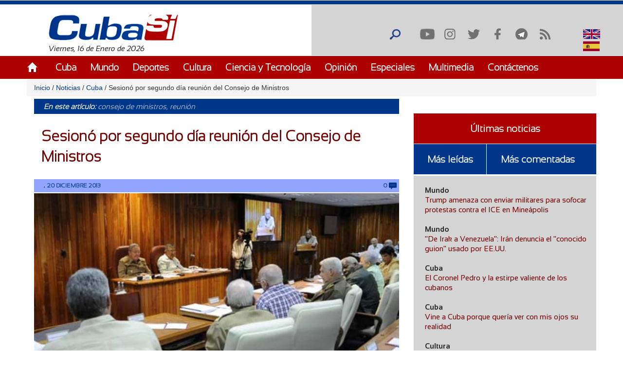

--- FILE ---
content_type: text/html; charset=utf-8
request_url: https://www.cubasi.cu/es/cubasi-noticias-cuba-mundo-ultima-hora/item/24056-sesiono-por-segundo-dia-reunion-del-consejo-de-ministros
body_size: 20312
content:
<!DOCTYPE html PUBLIC "-//W3C//DTD XHTML+RDFa 1.0//EN"
  "http://www.w3.org/MarkUp/DTD/xhtml-rdfa-1.dtd">
<html xmlns="http://www.w3.org/1999/xhtml" xml:lang="es" version="XHTML+RDFa 1.0" dir="ltr"
  xmlns:content="http://purl.org/rss/1.0/modules/content/"
  xmlns:dc="http://purl.org/dc/terms/"
  xmlns:foaf="http://xmlns.com/foaf/0.1/"
  xmlns:rdfs="http://www.w3.org/2000/01/rdf-schema#"
  xmlns:sioc="http://rdfs.org/sioc/ns#"
  xmlns:sioct="http://rdfs.org/sioc/types#"
  xmlns:skos="http://www.w3.org/2004/02/skos/core#"
  xmlns:xsd="http://www.w3.org/2001/XMLSchema#">

<head profile="http://www.w3.org/1999/xhtml/vocab">
  <meta http-equiv="Content-Type" content="text/html; charset=utf-8" />
<meta name="description" content="El Plan de la Economía y el Anteproyecto de Presupuesto del Estado para el 2014, fueron presentados este jueves en el segundo día de sesiones de la reunión del Consejo de Ministros." />
<meta name="generator" content="Drupal 7 (https://www.drupal.org)" />
<link rel="canonical" href="http://www.cubasi.cu/es/cubasi-noticias-cuba-mundo-ultima-hora/item/24056-sesiono-por-segundo-dia-reunion-del-consejo-de-ministros" />
<link rel="shortlink" href="http://www.cubasi.cu/es/node/44166" />
<meta property="og:site_name" content="Cuba Si" />
<meta property="og:type" content="non_profit" />
<meta property="og:title" content="Sesionó por segundo día reunión del Consejo de Ministros" />
<meta property="og:url" content="http://www.cubasi.cu/es/cubasi-noticias-cuba-mundo-ultima-hora/item/24056-sesiono-por-segundo-dia-reunion-del-consejo-de-ministros" />
<meta property="og:description" content="El Plan de la Economía y el Anteproyecto de Presupuesto del Estado para el 2014, fueron presentados este jueves en el segundo día de sesiones de la reunión del Consejo de Ministros." />
<meta property="og:updated_time" content="2013-12-20T15:26:49-05:00" />
<meta property="og:image" content="http://www.cubasi.cu/sites/default/files/imagenes/legado/es/G5/8e3f76deda0742ab366fcc60afc32e07_XL.jpg" />
<meta name="twitter:card" content="summary" />
<meta name="twitter:url" content="http://www.cubasi.cu/es/cubasi-noticias-cuba-mundo-ultima-hora/item/24056-sesiono-por-segundo-dia-reunion-del-consejo-de-ministros" />
<meta name="twitter:title" content="Sesionó por segundo día reunión del Consejo de Ministros" />
<meta name="twitter:description" content="El Plan de la Economía y el Anteproyecto de Presupuesto del Estado para el 2014, fueron presentados este jueves en el segundo día de sesiones de la reunión del Consejo de Ministros." />
<meta name="twitter:image" content="http://www.cubasi.cu/sites/default/files/imagenes/legado/es/G5/8e3f76deda0742ab366fcc60afc32e07_XL.jpg" />
<meta property="article:published_time" content="2013-12-20T15:26:49-05:00" />
<meta property="article:modified_time" content="2013-12-20T15:26:49-05:00" />
<meta itemprop="name" content="Sesionó por segundo día reunión del Consejo de Ministros" />
<meta itemprop="description" content="El Plan de la Economía y el Anteproyecto de Presupuesto del Estado para el 2014, fueron presentados este jueves en el segundo día de sesiones de la reunión del Consejo de Ministros." />
<link rel="shortcut icon" href="https://cubasi.cu/sites/default/files/faviconn_1.ico" type="image/vnd.microsoft.icon" />
<link rel="icon" href="https://cubasi.cu/sites/default/files/favicon.png" sizes="32x32" />
  <title>Sesionó por segundo día reunión del Consejo de Ministros | Cuba Si</title>
  <link type="text/css" rel="stylesheet" href="http://www.cubasi.cu/sites/default/files/css/css_xE-rWrJf-fncB6ztZfd2huxqgxu4WO-qwma6Xer30m4.css" media="all" />
<link type="text/css" rel="stylesheet" href="http://www.cubasi.cu/sites/default/files/css/css_rTpYJMpBYAp3ieVn553J-62sNLY-Xa4vZQuNaoPF-z4.css" media="all" />
<link type="text/css" rel="stylesheet" href="http://www.cubasi.cu/sites/default/files/css/css_cj_6xsbbxqcdrFEYT2ULG8wW54OJHhTmjc862jqcA8s.css" media="all" />
<link type="text/css" rel="stylesheet" href="http://www.cubasi.cu/sites/default/files/css/css_cmdajekHTjyavdcOAvFHf4FBNDNetjzLla73diGEzFs.css" media="screen" />
  <script type="text/javascript" src="http://www.cubasi.cu/sites/all/modules/jquery_update/replace/jquery/2.2/jquery.min.js?v=2.2.4"></script>
<script type="text/javascript" src="http://www.cubasi.cu/misc/jquery-extend-3.4.0.js?v=2.2.4"></script>
<script type="text/javascript" src="http://www.cubasi.cu/misc/jquery-html-prefilter-3.5.0-backport.js?v=2.2.4"></script>
<script type="text/javascript" src="http://www.cubasi.cu/misc/jquery.once.js?v=1.2"></script>
<script type="text/javascript" src="http://www.cubasi.cu/misc/drupal.js?t8wtla"></script>
<script type="text/javascript" src="http://www.cubasi.cu/sites/all/modules/jquery_update/js/jquery_browser.js?v=0.0.1"></script>
<script type="text/javascript" src="http://www.cubasi.cu/sites/all/modules/jquery_update/replace/ui/external/jquery.cookie.js?v=67fb34f6a866c40d0570"></script>
<script type="text/javascript" src="http://www.cubasi.cu/sites/all/modules/jquery_update/replace/jquery.form/4/jquery.form.min.js?v=4.2.1"></script>
<script type="text/javascript" src="http://www.cubasi.cu/misc/ajax.js?v=7.97"></script>
<script type="text/javascript" src="http://www.cubasi.cu/sites/all/modules/jquery_update/js/jquery_update.js?v=0.0.1"></script>
<script type="text/javascript" src="http://www.cubasi.cu/sites/all/modules/entityreference/js/entityreference.js?t8wtla"></script>
<script type="text/javascript" src="http://www.cubasi.cu/sites/all/modules/caption_filter/js/caption-filter.js?t8wtla"></script>
<script type="text/javascript" src="http://www.cubasi.cu/misc/progress.js?t8wtla"></script>
<script type="text/javascript" src="http://www.cubasi.cu/sites/default/files/languages/es_ZFcHoOsdbZVn8azpitTK2QHuUSQdC6Aal6pro5j1EOY.js?t8wtla"></script>
<script type="text/javascript" src="http://www.cubasi.cu/sites/all/modules/colorbox/js/colorbox.js?t8wtla"></script>
<script type="text/javascript" src="http://www.cubasi.cu/sites/all/modules/colorbox/styles/default/colorbox_style.js?t8wtla"></script>
<script type="text/javascript" src="http://www.cubasi.cu/sites/all/modules/colorbox/js/colorbox_load.js?t8wtla"></script>
<script type="text/javascript" src="http://www.cubasi.cu/sites/all/modules/colorbox/js/colorbox_inline.js?t8wtla"></script>
<script type="text/javascript" src="http://www.cubasi.cu/sites/all/modules/lightbox2/js/lightbox.js?t8wtla"></script>
<script type="text/javascript" src="http://www.cubasi.cu/sites/all/modules/custom_search/js/custom_search.js?t8wtla"></script>
<script type="text/javascript" src="http://www.cubasi.cu/sites/all/modules/captcha/captcha.js?t8wtla"></script>
<script type="text/javascript" src="http://www.cubasi.cu/sites/all/modules/morecomments/morecomments.js?t8wtla"></script>
<script type="text/javascript" src="http://www.cubasi.cu/sites/all/modules/views/js/base.js?t8wtla"></script>
<script type="text/javascript" src="http://www.cubasi.cu/sites/all/modules/views/js/ajax_view.js?t8wtla"></script>
<script type="text/javascript" src="http://www.cubasi.cu/sites/all/modules/matomo/matomo.js?t8wtla"></script>
<script type="text/javascript">
<!--//--><![CDATA[//><!--
var _paq = _paq || [];(function(){var u=(("https:" == document.location.protocol) ? "https://estadisticas.cubasi.cu/" : "http://estadisticas.cubasi.cu/");_paq.push(["setSiteId", "1"]);_paq.push(["setTrackerUrl", u+"matomo.php"]);_paq.push(["setDoNotTrack", 1]);_paq.push(["trackPageView"]);_paq.push(["setIgnoreClasses", ["no-tracking","colorbox"]]);_paq.push(["enableLinkTracking"]);var d=document,g=d.createElement("script"),s=d.getElementsByTagName("script")[0];g.type="text/javascript";g.defer=true;g.async=true;g.src=u+"matomo.js";s.parentNode.insertBefore(g,s);})();
//--><!]]>
</script>
<script type="text/javascript" src="http://www.cubasi.cu/misc/textarea.js?v=7.97"></script>
<script type="text/javascript" src="http://www.cubasi.cu/sites/all/modules/image_captcha_refresh/image_captcha_refresh.js?t8wtla"></script>
<script type="text/javascript" src="http://www.cubasi.cu/sites/all/modules/quicktabs/js/quicktabs.js?t8wtla"></script>
<script type="text/javascript" src="http://www.cubasi.cu/sites/all/themes/csi/js/bootstrap.min.js?t8wtla"></script>
<script type="text/javascript" src="http://www.cubasi.cu/sites/all/themes/csi/js/bootstrap.js?t8wtla"></script>
<script type="text/javascript" src="http://www.cubasi.cu/sites/all/themes/csi/js/cubasi.js?t8wtla"></script>
<script type="text/javascript" src="http://www.cubasi.cu/sites/all/themes/csi/js/jquery.nicescroll.min.js?t8wtla"></script>
<script type="text/javascript">
<!--//--><![CDATA[//><!--
jQuery.extend(Drupal.settings, {"basePath":"\/","pathPrefix":"es\/","setHasJsCookie":0,"ajaxPageState":{"theme":"csi","theme_token":"VIjRWdsUXaKj7X0J1gTfwj4VAa2ezQ0LYZsPioAhEx8","jquery_version":"2.2","jquery_version_token":"QPiA_Yk4bF4C0v95GU41hur_Jm_KAT_3v_uqIlF-9wQ","js":{"sites\/all\/modules\/jquery_update\/replace\/jquery\/2.2\/jquery.min.js":1,"misc\/jquery-extend-3.4.0.js":1,"misc\/jquery-html-prefilter-3.5.0-backport.js":1,"misc\/jquery.once.js":1,"misc\/drupal.js":1,"sites\/all\/modules\/jquery_update\/js\/jquery_browser.js":1,"sites\/all\/modules\/jquery_update\/replace\/ui\/external\/jquery.cookie.js":1,"sites\/all\/modules\/jquery_update\/replace\/jquery.form\/4\/jquery.form.min.js":1,"misc\/ajax.js":1,"sites\/all\/modules\/jquery_update\/js\/jquery_update.js":1,"sites\/all\/modules\/entityreference\/js\/entityreference.js":1,"sites\/all\/modules\/caption_filter\/js\/caption-filter.js":1,"misc\/progress.js":1,"public:\/\/languages\/es_ZFcHoOsdbZVn8azpitTK2QHuUSQdC6Aal6pro5j1EOY.js":1,"sites\/all\/modules\/colorbox\/js\/colorbox.js":1,"sites\/all\/modules\/colorbox\/styles\/default\/colorbox_style.js":1,"sites\/all\/modules\/colorbox\/js\/colorbox_load.js":1,"sites\/all\/modules\/colorbox\/js\/colorbox_inline.js":1,"sites\/all\/modules\/lightbox2\/js\/lightbox.js":1,"sites\/all\/modules\/custom_search\/js\/custom_search.js":1,"sites\/all\/modules\/captcha\/captcha.js":1,"sites\/all\/modules\/morecomments\/morecomments.js":1,"sites\/all\/modules\/views\/js\/base.js":1,"sites\/all\/modules\/views\/js\/ajax_view.js":1,"sites\/all\/modules\/matomo\/matomo.js":1,"0":1,"misc\/textarea.js":1,"sites\/all\/modules\/image_captcha_refresh\/image_captcha_refresh.js":1,"sites\/all\/modules\/quicktabs\/js\/quicktabs.js":1,"sites\/all\/themes\/csi\/js\/bootstrap.min.js":1,"sites\/all\/themes\/csi\/js\/bootstrap.js":1,"sites\/all\/themes\/csi\/js\/cubasi.js":1,"sites\/all\/themes\/csi\/js\/jquery.nicescroll.min.js":1},"css":{"modules\/system\/system.base.css":1,"modules\/system\/system.menus.css":1,"modules\/system\/system.messages.css":1,"modules\/system\/system.theme.css":1,"sites\/all\/modules\/simplenews\/simplenews.css":1,"modules\/aggregator\/aggregator.css":1,"modules\/comment\/comment.css":1,"modules\/field\/theme\/field.css":1,"modules\/node\/node.css":1,"modules\/poll\/poll.css":1,"modules\/search\/search.css":1,"modules\/user\/user.css":1,"sites\/all\/modules\/youtube\/css\/youtube.css":1,"sites\/all\/modules\/views\/css\/views.css":1,"sites\/all\/modules\/caption_filter\/caption-filter.css":1,"sites\/all\/modules\/ckeditor\/css\/ckeditor.css":1,"sites\/all\/modules\/colorbox\/styles\/default\/colorbox_style.css":1,"sites\/all\/modules\/ctools\/css\/ctools.css":1,"sites\/all\/modules\/lightbox2\/css\/lightbox.css":1,"sites\/all\/modules\/panels\/css\/panels.css":1,"sites\/all\/modules\/validaciones_contenidos\/configuraciones_admin.css":1,"sites\/all\/modules\/morecomments\/morecomments.css":1,"sites\/all\/modules\/print\/print_ui\/css\/print_ui.theme.css":1,"sites\/all\/modules\/custom_search\/custom_search.css":1,"modules\/locale\/locale.css":1,"sites\/all\/modules\/date\/date_api\/date.css":1,"sites\/all\/modules\/quicktabs\/css\/quicktabs.css":1,"sites\/all\/themes\/csi\/css\/cubasi.css":1,"sites\/all\/themes\/csi\/css\/bootstrap.css":1,"sites\/all\/themes\/csi\/css\/bootstrap.css.map":1,"sites\/all\/themes\/csi\/css\/bootstrap.min.css":1,"sites\/all\/themes\/csi\/css\/bootstrap.min.css.map":1,"sites\/all\/themes\/csi\/css\/bootstrap-theme.css":1,"sites\/all\/themes\/csi\/css\/bootstrap-theme.css.map":1,"sites\/all\/themes\/csi\/css\/bootstrap-theme.min.css":1,"sites\/all\/themes\/csi\/css\/bootstrap-theme.min.css.map":1,"sites\/all\/themes\/csi\/css\/orlando.css":1,"sites\/all\/themes\/csi\/css\/abel.css":1}},"colorbox":{"opacity":"0.85","current":"{current} of {total}","previous":"\u00ab Prev","next":"Next \u00bb","close":"Cerrar","maxWidth":"98%","maxHeight":"98%","fixed":true,"mobiledetect":true,"mobiledevicewidth":"480px","file_public_path":"\/sites\/default\/files","specificPagesDefaultValue":"admin*\nimagebrowser*\nimg_assist*\nimce*\nnode\/add\/*\nnode\/*\/edit\nprint\/*\nprintpdf\/*\nsystem\/ajax\nsystem\/ajax\/*"},"lightbox2":{"rtl":"0","file_path":"\/(\\w\\w\/)public:\/","default_image":"\/sites\/all\/modules\/lightbox2\/images\/brokenimage.jpg","border_size":10,"font_color":"000","box_color":"fff","top_position":"","overlay_opacity":"0.8","overlay_color":"000","disable_close_click":true,"resize_sequence":0,"resize_speed":400,"fade_in_speed":400,"slide_down_speed":600,"use_alt_layout":false,"disable_resize":false,"disable_zoom":false,"force_show_nav":false,"show_caption":true,"loop_items":false,"node_link_text":"View Image Details","node_link_target":false,"image_count":"Image !current of !total","video_count":"Video !current of !total","page_count":"Page !current of !total","lite_press_x_close":"press \u003Ca href=\u0022#\u0022 onclick=\u0022hideLightbox(); return FALSE;\u0022\u003E\u003Ckbd\u003Ex\u003C\/kbd\u003E\u003C\/a\u003E to close","download_link_text":"","enable_login":false,"enable_contact":false,"keys_close":"c x 27","keys_previous":"p 37","keys_next":"n 39","keys_zoom":"z","keys_play_pause":"32","display_image_size":"original","image_node_sizes":"()","trigger_lightbox_classes":"","trigger_lightbox_group_classes":"","trigger_slideshow_classes":"","trigger_lightframe_classes":"","trigger_lightframe_group_classes":"","custom_class_handler":0,"custom_trigger_classes":"","disable_for_gallery_lists":true,"disable_for_acidfree_gallery_lists":true,"enable_acidfree_videos":true,"slideshow_interval":5000,"slideshow_automatic_start":true,"slideshow_automatic_exit":true,"show_play_pause":true,"pause_on_next_click":false,"pause_on_previous_click":true,"loop_slides":false,"iframe_width":600,"iframe_height":400,"iframe_border":1,"enable_video":false,"useragent":"Mozilla\/5.0 (Macintosh; Intel Mac OS X 10_15_7) AppleWebKit\/537.36 (KHTML, like Gecko) Chrome\/131.0.0.0 Safari\/537.36; ClaudeBot\/1.0; +claudebot@anthropic.com)"},"custom_search":{"form_target":"_self","solr":0},"morecomments_pager":"\u003Cdiv class=\u0027mas-coment\u0027\u003E\u003Ca href = \u0027javascript:;\u0027 class=\u0027col-md-12 col-sm-12 col-xs-12 morecomments-button node-44166 page-1\u0027\u003Enull\u003C\/a\u003E\u003C\/div\u003E","views":{"ajax_path":"\/es\/views\/ajax","ajaxViews":{"views_dom_id:8220733012b3a9593f06c94299e12832":{"view_name":"galeria_fotos","view_display_id":"block_1","view_args":"","view_path":"node\/44166","view_base_path":"galeria-de-fotos","view_dom_id":"8220733012b3a9593f06c94299e12832","pager_element":0}}},"urlIsAjaxTrusted":{"\/es\/views\/ajax":true,"\/es\/cubasi-noticias-cuba-mundo-ultima-hora\/item\/24056-sesiono-por-segundo-dia-reunion-del-consejo-de-ministros":true,"\/es\/comment\/reply\/44166":true,"\/es\/quicktabs\/ajax\/masleidas_comentadas_noticias\/0\/block\/views_delta_leidas-block_2\/1":true,"\/es\/quicktabs\/ajax\/masleidas_comentadas_noticias\/1\/block\/views_delta_leidas-block_1\/1":true,"\/es\/quicktabs\/ajax\/masleidas_comentadas_noticias\/2\/block\/views_delta_leidas-block\/1":true},"matomo":{"trackMailto":1,"trackColorbox":1},"ajax":{"quicktabs-tab-masleidas_comentadas_noticias-0":{"progress":{"message":"","type":"throbber"},"event":"click","url":"\/es\/quicktabs\/ajax\/masleidas_comentadas_noticias\/0\/block\/views_delta_leidas-block_2\/1"},"quicktabs-tab-masleidas_comentadas_noticias-1":{"progress":{"message":"","type":"throbber"},"event":"click","url":"\/es\/quicktabs\/ajax\/masleidas_comentadas_noticias\/1\/block\/views_delta_leidas-block_1\/1"},"quicktabs-tab-masleidas_comentadas_noticias-2":{"progress":{"message":"","type":"throbber"},"event":"click","url":"\/es\/quicktabs\/ajax\/masleidas_comentadas_noticias\/2\/block\/views_delta_leidas-block\/1"}},"quicktabs":{"qt_masleidas_comentadas_noticias":{"name":"masleidas_comentadas_noticias","tabs":[{"bid":"views_delta_leidas-block_2","hide_title":1},{"bid":"views_delta_leidas-block_1","hide_title":1},{"bid":"views_delta_leidas-block","hide_title":1}],"ajaxPageState":{"jquery_version":"2.2","jquery_version_token":"QPiA_Yk4bF4C0v95GU41hur_Jm_KAT_3v_uqIlF-9wQ"}}}});
//--><!]]>
</script>
  <script async defer src="//telus.redcuba.cu/tracker/telus.min.js" type="text/javascript" id="telus-tracker" data-id="743"></script>
  <meta name="viewport" content="width=device-width, initial-scale=1">
</head>
<body class="html not-front not-logged-in one-sidebar sidebar-first page-node page-node- page-node-44166 node-type-noticia i18n-es" >
  <div id="skip-link">
    <a href="#main-content" class="element-invisible element-focusable">Pasar al contenido principal</a>
  </div>
    
<div id="page-wrapper">
    <div id="page">
        <header>
            <div class="paralg hidden-md hidden-sm hidden-xs">
                <div id="header">
                    <div class="section clearfix">
                        <div class="cinta"></div>
                                            </div>
                </div>
                <div class="logo-fecha col-md-6">
                                            <a href="/es" title="Inicio" rel="home" id="logo">
                            <img src="http://www.cubasi.cu/sites/default/files/logo_1.png" alt="Inicio"/>
                        </a>
                                          <div class="region region-logo">
    <div id="block-block-2" class="block block-block">

    
  <div class="content">
    Viernes, 16 de Enero de 2026  </div>
</div>
  </div>
                </div>
                <div class="buscar col-md-offset-6">
                      <div class="region region-redes">
    <div id="block-custom-search-blocks-1" class="block block-custom-search-blocks">

    
  <div class="content">
    <form class="search-form" role="search" action="/es/cubasi-noticias-cuba-mundo-ultima-hora/item/24056-sesiono-por-segundo-dia-reunion-del-consejo-de-ministros" method="post" id="custom-search-blocks-form-1" accept-charset="UTF-8"><div><div class="form-item form-type-textfield form-item-custom-search-blocks-form-1">
  <input title="Escriba lo que desee buscar." class="custom-search-box form-text" placeholder="" type="text" id="edit-custom-search-blocks-form-1--2" name="custom_search_blocks_form_1" value="" size="15" maxlength="128" />
</div>
<input type="hidden" name="delta" value="1" />
<input type="hidden" name="form_build_id" value="form-pCIJmhIZSVH7sVlG3DB7tr9EINelLABNxJ5VRUvNZgg" />
<input type="hidden" name="form_id" value="custom_search_blocks_form_1" />
<div class="form-actions form-wrapper" id="edit-actions--2"><input alt="Buscar" class="custom-search-button form-submit" type="image" id="edit-submit--2" name="op" src="http://www.cubasi.cu/sites/default/files/custom_search/buscar_0.png" /></div></div></form>  </div>
</div>
<div id="block-menu-menu-redes-sociales" class="block block-menu">

    <h2>Redes sociales</h2>
  
  <div class="content">
    <ul class="menu"><li class="first leaf"><a href="https://www.youtube.com/c/PortalCubasi" title="Enlace a youtube " target="_blank">Youtube</a></li>
<li class="leaf"><a href="https://www.instagram.com/portal.cubasi/" title="Enlace a Instagram" target="_blank">Instagram</a></li>
<li class="leaf"><a href="http://twitter.com/#!/PortalCubasi" title="Enlace a twitter" target="_blank">Twitter</a></li>
<li class="leaf"><a href="https://www.facebook.com/Cubasi.cu" title="Enlace a facebook" target="_blank">Facebook</a></li>
<li class="leaf"><a href="https://t.me/portalcubasi" target="_blank">Telegram</a></li>
<li class="last leaf"><a href="/es/rss.xml" title="Enlace a rss" target="_blank">RSS</a></li>
</ul>  </div>
</div>
<div id="block-locale-language" class="block block-locale">

    
  <div class="content">
    <ul class="language-switcher-locale-url"><li class="en first"><span class="language-link locale-untranslated" xml:lang="en"><img class="language-icon" typeof="foaf:Image" src="http://www.cubasi.cu/sites/all/modules/languageicons/flags/en.png" width="16" height="12" alt="English" title="English" /> English</span></li>
<li class="es last active"><a href="/es/cubasi-noticias-cuba-mundo-ultima-hora/item/24056-sesiono-por-segundo-dia-reunion-del-consejo-de-ministros" class="language-link active" xml:lang="es"><img class="language-icon" typeof="foaf:Image" src="http://www.cubasi.cu/sites/all/modules/languageicons/flags/es.png" width="16" height="12" alt="Español" title="Español" /> Español</a></li>
</ul>  </div>
</div>
  </div>
                </div>
                                    <div id="navigation">
                        <div class="menu-principal section container">
                            <h2>Menú principal</h2><ul id="main-menu" class="links inline clearfix"><li class="menu-537 first"><a href="/es/inicio-panel">Inicio</a></li>
<li class="menu-539"><a href="/es/noticias/cuba">Cuba</a></li>
<li class="menu-540"><a href="/es/noticias/mundo">Mundo</a></li>
<li class="menu-541"><a href="/es/noticias/deportes" title="">Deportes</a></li>
<li class="menu-542"><a href="/es/noticias/cultura" title="">Cultura</a></li>
<li class="menu-543"><a href="/es/noticias/ciencia-y-tecnologia" title="">Ciencia y Tecnología</a></li>
<li class="menu-544"><a href="/es/noticias/opiniones">Opinión</a></li>
<li class="menu-545"><a href="/es/noticias/especiales" title="">Especiales</a></li>
<li class="menu-546"><a href="/es/galeria">Multimedia</a></li>
<li class="menu-600 last"><a href="/es/contact" title="">Contáctenos</a></li>
</ul>                        </div>
                    </div> <!-- /.section, /#navigation -->
                            </div>
            <div class="paramaschicolg hidden-lg">
                <div id="header">
                    <div class="section clearfix">
                        <div class="cinta"></div>
                                            </div>
                </div>
                <div class="logo-fecha col-sm-6 col-xs-6">
                                            <a href="/es" title="Inicio" rel="home" id="logo">
                            <img src="http://www.cubasi.cu/sites/default/files/logo_1.png" alt="Inicio"/>
                        </a>
                                          <div class="region region-logo">
      <div class="region region-logo">
    <div id="block-block-2" class="block block-block">

    
  <div class="content">
    Viernes, 16 de Enero de 2026  </div>
</div>
  </div>
  </div>
                </div>
                <div class="buscar col-sm-6 col-xs-6">
                      <div class="region region-redes">
      <div class="region region-redes">
    <div id="block-custom-search-blocks-1" class="block block-custom-search-blocks">

    
  <div class="content">
    <form class="search-form" role="search" action="/es/cubasi-noticias-cuba-mundo-ultima-hora/item/24056-sesiono-por-segundo-dia-reunion-del-consejo-de-ministros" method="post" id="custom-search-blocks-form-1" accept-charset="UTF-8"><div><div class="form-item form-type-textfield form-item-custom-search-blocks-form-1">
  <input title="Escriba lo que desee buscar." class="custom-search-box form-text" placeholder="" type="text" id="edit-custom-search-blocks-form-1--2" name="custom_search_blocks_form_1" value="" size="15" maxlength="128" />
</div>
<input type="hidden" name="delta" value="1" />
<input type="hidden" name="form_build_id" value="form-pCIJmhIZSVH7sVlG3DB7tr9EINelLABNxJ5VRUvNZgg" />
<input type="hidden" name="form_id" value="custom_search_blocks_form_1" />
<div class="form-actions form-wrapper" id="edit-actions--2"><input alt="Buscar" class="custom-search-button form-submit" type="image" id="edit-submit--2" name="op" src="http://www.cubasi.cu/sites/default/files/custom_search/buscar_0.png" /></div></div></form>  </div>
</div>
<div id="block-menu-menu-redes-sociales" class="block block-menu">

    <h2>Redes sociales</h2>
  
  <div class="content">
    <ul class="menu"><li class="first leaf"><a href="https://www.youtube.com/c/PortalCubasi" title="Enlace a youtube " target="_blank">Youtube</a></li>
<li class="leaf"><a href="https://www.instagram.com/portal.cubasi/" title="Enlace a Instagram" target="_blank">Instagram</a></li>
<li class="leaf"><a href="http://twitter.com/#!/PortalCubasi" title="Enlace a twitter" target="_blank">Twitter</a></li>
<li class="leaf"><a href="https://www.facebook.com/Cubasi.cu" title="Enlace a facebook" target="_blank">Facebook</a></li>
<li class="leaf"><a href="https://t.me/portalcubasi" target="_blank">Telegram</a></li>
<li class="last leaf"><a href="/es/rss.xml" title="Enlace a rss" target="_blank">RSS</a></li>
</ul>  </div>
</div>
<div id="block-locale-language" class="block block-locale">

    
  <div class="content">
    <ul class="language-switcher-locale-url"><li class="en first"><span class="language-link locale-untranslated" xml:lang="en"><img class="language-icon" typeof="foaf:Image" src="http://www.cubasi.cu/sites/all/modules/languageicons/flags/en.png" width="16" height="12" alt="English" title="English" /> English</span></li>
<li class="es last active"><a href="/es/cubasi-noticias-cuba-mundo-ultima-hora/item/24056-sesiono-por-segundo-dia-reunion-del-consejo-de-ministros" class="language-link active" xml:lang="es"><img class="language-icon" typeof="foaf:Image" src="http://www.cubasi.cu/sites/all/modules/languageicons/flags/es.png" width="16" height="12" alt="Español" title="Español" /> Español</a></li>
</ul>  </div>
</div>
  </div>
  </div>
                </div>
                <div class="menu-respon col-md-12 col-sm-12 col-xs-12">
                    <div class="container">
                        <div class="row">
                            <div class="col-md-2 col-sm-2 col-xs-2">
                                <a href="/es" title="Inicio" rel="home"
                                   id="logo">
                                    <img src="/sites/all/themes/csi/images/home.png"
                                         alt="Inicio"/>
                                </a>
                            </div>
                            <div class="redes-responsi col-md-8 col-sm-8 col-xs-8">
                                <a class='search-icon-mobile' href='/search'
                                   title='Buscar'></a>
                                  <div class="region region-redes">
      <div class="region region-redes">
      <div class="region region-redes">
    <div id="block-custom-search-blocks-1" class="block block-custom-search-blocks">

    
  <div class="content">
    <form class="search-form" role="search" action="/es/cubasi-noticias-cuba-mundo-ultima-hora/item/24056-sesiono-por-segundo-dia-reunion-del-consejo-de-ministros" method="post" id="custom-search-blocks-form-1" accept-charset="UTF-8"><div><div class="form-item form-type-textfield form-item-custom-search-blocks-form-1">
  <input title="Escriba lo que desee buscar." class="custom-search-box form-text" placeholder="" type="text" id="edit-custom-search-blocks-form-1--2" name="custom_search_blocks_form_1" value="" size="15" maxlength="128" />
</div>
<input type="hidden" name="delta" value="1" />
<input type="hidden" name="form_build_id" value="form-pCIJmhIZSVH7sVlG3DB7tr9EINelLABNxJ5VRUvNZgg" />
<input type="hidden" name="form_id" value="custom_search_blocks_form_1" />
<div class="form-actions form-wrapper" id="edit-actions--2"><input alt="Buscar" class="custom-search-button form-submit" type="image" id="edit-submit--2" name="op" src="http://www.cubasi.cu/sites/default/files/custom_search/buscar_0.png" /></div></div></form>  </div>
</div>
<div id="block-menu-menu-redes-sociales" class="block block-menu">

    <h2>Redes sociales</h2>
  
  <div class="content">
    <ul class="menu"><li class="first leaf"><a href="https://www.youtube.com/c/PortalCubasi" title="Enlace a youtube " target="_blank">Youtube</a></li>
<li class="leaf"><a href="https://www.instagram.com/portal.cubasi/" title="Enlace a Instagram" target="_blank">Instagram</a></li>
<li class="leaf"><a href="http://twitter.com/#!/PortalCubasi" title="Enlace a twitter" target="_blank">Twitter</a></li>
<li class="leaf"><a href="https://www.facebook.com/Cubasi.cu" title="Enlace a facebook" target="_blank">Facebook</a></li>
<li class="leaf"><a href="https://t.me/portalcubasi" target="_blank">Telegram</a></li>
<li class="last leaf"><a href="/es/rss.xml" title="Enlace a rss" target="_blank">RSS</a></li>
</ul>  </div>
</div>
<div id="block-locale-language" class="block block-locale">

    
  <div class="content">
    <ul class="language-switcher-locale-url"><li class="en first"><span class="language-link locale-untranslated" xml:lang="en"><img class="language-icon" typeof="foaf:Image" src="http://www.cubasi.cu/sites/all/modules/languageicons/flags/en.png" width="16" height="12" alt="English" title="English" /> English</span></li>
<li class="es last active"><a href="/es/cubasi-noticias-cuba-mundo-ultima-hora/item/24056-sesiono-por-segundo-dia-reunion-del-consejo-de-ministros" class="language-link active" xml:lang="es"><img class="language-icon" typeof="foaf:Image" src="http://www.cubasi.cu/sites/all/modules/languageicons/flags/es.png" width="16" height="12" alt="Español" title="Español" /> Español</a></li>
</ul>  </div>
</div>
  </div>
  </div>
  </div>
                            </div>
                            <div class="col-md-2 col-sm-2 col-xs-2 text-right">
                                <a class="dt-mobile-menu-icon floating-btn " href="#">
                                    <div class="line"></div>
                                    <div class="line"></div>
                                    <div class="line"></div>
                                </a>
                            </div>
                        </div>
                    </div>
                </div>
            </div>
        </header>
        <!-- /.section, /#header -->

        <div class="menu-mobile" style="overflow: hidden;" tabindex="0">
            <div class="menu-principal section">
                <h2>Menú principal</h2><ul id="main-menu" class="links clearfix"><li class="menu-537 first"><a href="/es/inicio-panel">Inicio</a></li>
<li class="menu-539"><a href="/es/noticias/cuba">Cuba</a></li>
<li class="menu-540"><a href="/es/noticias/mundo">Mundo</a></li>
<li class="menu-541"><a href="/es/noticias/deportes" title="">Deportes</a></li>
<li class="menu-542"><a href="/es/noticias/cultura" title="">Cultura</a></li>
<li class="menu-543"><a href="/es/noticias/ciencia-y-tecnologia" title="">Ciencia y Tecnología</a></li>
<li class="menu-544"><a href="/es/noticias/opiniones">Opinión</a></li>
<li class="menu-545"><a href="/es/noticias/especiales" title="">Especiales</a></li>
<li class="menu-546"><a href="/es/galeria">Multimedia</a></li>
<li class="menu-600 last"><a href="/es/contact" title="">Contáctenos</a></li>
</ul>            </div>
        </div>

        <div class="container">
            <div class="row">
                                    <div id="breadcrumb" class="hidden-sm hidden-xs breadcrumb"><a href="/es">Inicio</a> <span class="navigation-pipe"> / </span> <a href="/es/noticias">Noticias</a> <span class="navigation-pipe"> / </span> <a href="/es/categorias/cuba">Cuba</a> <span class="navigation-pipe"> / </span> Sesionó por segundo día reunión del Consejo de Ministros</div>
                
                
                                <div id="main-wrapper">
                    <div id="main" class="clearfix">
                        <div id="content" class="column">
                            <div class="section">
                                                                                                                                <a id="main-content"></a>

                                <div class="todo-contenido col-md-8 col-sm-12 col-xs-12">
                                                                        <h1 class="title"
                                                             id="page-title">Sesionó por segundo día reunión del Consejo de Ministros</h1>                                                                                                                <div class="tabs"></div>                                                                        
                                    <div class="contenido">  <div class="region region-content">
    <div id="block-system-main" class="block block-system">

    <h2>especiales</h2>
  
  <div class="content">
        <div id="node-44166" class="node node-noticia clearfix" about="/es/cubasi-noticias-cuba-mundo-ultima-hora/item/24056-sesiono-por-segundo-dia-reunion-del-consejo-de-ministros" typeof="sioc:Item foaf:Document">
                <section class="noticia">
                            <div class="etiq-redes-noticia col-md-12 col-sm-12 col-xs-12">
                    <div class="etiq-noticia col-md-10 col-sm-10 col-xs-10 hidden-xs"><!--
THIS FILE IS NOT USED AND IS HERE AS A STARTING POINT FOR CUSTOMIZATION ONLY.
See http://api.drupal.org/api/function/theme_field/7 for details.
After copying this file to your theme's folder and customizing it, remove this
HTML comment.
-->
<div class="field field-name-field-tags field-type-taxonomy-term-reference field-label-inline clearfix">
    <div class="field-label">En este artículo:&nbsp;</div>
    <div class="field-items">
          <div class="field-item even"><a href="/es/taxonomy/term/19907" typeof="skos:Concept" property="rdfs:label skos:prefLabel" datatype="">consejo de ministros</a></div>
          <div class="field-item odd"><a href="/es/taxonomy/term/43346" typeof="skos:Concept" property="rdfs:label skos:prefLabel" datatype="">reunión</a></div>
      </div>
</div>
</div>
                    <div class="etiq-noticia col-md-10 col-sm-10 col-xs-10 hidden-sm hidden-lg hidden-md"><div class="field field-name-field-categoria field-type-taxonomy-term-reference field-label-hidden"><div class="field-items"><div class="field-item even"><a href="/es/categorias/cuba" typeof="skos:Concept" property="rdfs:label skos:prefLabel">Cuba</a></div></div></div></div>
                    <div class="redes-noticia col-md-2 col-sm-2 col-xs-2"></div>
                </div>
                        <div class="titulo-noticia col-lg-12 col-md-12 col-sm-12 col-xs-12">Sesionó por segundo día reunión del Consejo de Ministros</div>

            <div class="autor-fecha-cant-coment-noticia col-md-12 col-sm-12 col-xs-12">
                <div class="autor-fecha col-md-6 col-sm-6 col-xs-10"><div class="field field-name-field-fecha-publicacion field-type-date field-label-inline clearfix"><div class="field-label">Fecha de publicación:&nbsp;</div><div class="field-items"><div class="field-item even"><span  property="dc:date" datatype="xsd:dateTime" content="2013-12-20T09:26:49-05:00" class="date-display-single">20 Diciembre 2013</span></div></div></div></div>
                <div class="cant-coment col-md-6 col-sm-6 col-xs-2">0</div>
<div class="cantidad-vistas"> </div>

            </div>


            <div class="image-noticia col-md-12 col-sm-12 col-xs-12">
                <div class="field field-name-field-image field-type-image field-label-above"><div class="field-label">Imagen principal:&nbsp;</div><div class="field-items"><div class="field-item even"><img typeof="foaf:Image" src="http://www.cubasi.cu/sites/default/files/styles/slider/public/imagenes/legado/es/G5/8e3f76deda0742ab366fcc60afc32e07_XL.jpg?itok=FmQ_QVuG" width="766" height="421" /></div></div></div>            </div>
            <div class="body-noticia col-md-12 col-sm-12 col-xs-12">
                <div class="field field-name-body field-type-text-with-summary field-label-hidden"><div class="field-items"><div class="field-item even" property="content:encoded"><p>El Plan de la Economía y el Anteproyecto de Presupuesto del Estado para el 2014, fueron presentados este jueves en el segundo día de sesiones de la reunión del Consejo de Ministros presidida por el General de Ejército Raúl Castro Ruz.</p>
<p> Según informa el diario Granma hoy, igualmente se analizó el informe sobre el cumplimiento de los Lineamientos de la Política Económica y Social del Partido y la Revolución.</p>
<p>    El vicepresidente del Consejo de Ministros Adel Yzquierdo Rodríguez dijo que la economía cubana continuará avanzando, y destacó que la propuesta del Plan para el año 2014 se caracteriza por una mayor objetividad en las proyecciones relacionadas con el proceso inversionista, contemplándose aquellas inversiones productivas y de infraestructura en las que se garantiza su ejecución integralmente.</p>
<p>    Para el año 2013 se estima un crecimiento del Producto Interno Bruto a precios constantes de 2.7 por ciento, inferior al 3.6 por ciento previsto, debido fundamentalmente al incumplimiento de los ingresos en moneda libremente convertible, así como también en la industria manufacturera y las construcciones, aunque comparado con el 2012 la mayoría de las actividades registran incrementos.</p>
<p>    En el 2014 se prevé un aumento del Producto Interno Bruto a precios constantes del 2.2 por ciento, el cual se proyecta a partir de potenciar las reservas internas de eficiencia de la economía y dirigir los recursos hacia aquellas actividades de mayor impacto; destinar los créditos sobre todo al capital de trabajo hacia las actividades productivas que generan exportaciones; y para financiar inversiones.</p>
<p>     Se pronostica para el próximo año la caída de precios en rubros exportables importantes como el azúcar y el níquel, en tanto continúa el alza del costo de los alimentos en el mercado mundial, manifestó.</p>
<p>    Además, se proyecta un bajo crecimiento en la actividad manufacturera, a causa de las limitaciones financieras. “En este sector se prioriza la culminación del proceso de redimensionamiento”, puntualizó el también Ministro de Economía y Planificación.</p>
<p>    En ramas estratégicas se pronostican incrementos, como en la industria azucarera un 17,5 por ciento y en el sector agropecuario un 7 por ciento. En las actividades de hoteles y restaurantes, así como también en la de comercio se crece un 8.8 y 9.3, respectivamente.</p>
<p>    Se logra una mayor eficiencia en el uso de los portadores energéticos y la generación eléctrica satisface la demanda de la economía, tanto en el sector estatal como en el residencial. </p>
<p>    Yzquierdo Rodríguez dijo que la circulación mercantil minorista en ambas monedas crece y permite asegurar el equilibrio financiero interno. “Se avanza en la revitalización del comercio mayorista y mejoran los niveles de insumos para potenciar el aporte de las nuevas formas de gestión a la economía nacional.”</p>
<p>    Por otra parte, en la transportación nacional de pasajeros se continuarán implementando políticas para el reordenamiento del sector. Entre ellas se prevé consolidar el funcionamiento de las cooperativas creadas en La Habana, Artemisa y Mayabeque; generalizar las agencias de arrendamiento de taxis; y continuar el reordenamiento del transporte en la capital.</p>
<p>    Los servicios sociales se mantendrán en niveles similares a los dos últimos años, bajo la premisa de resguardar la educación, la salud pública y la asistencia social, partiendo de alcanzar mayor eficiencia y efectividad en estas actividades.</p>
<p>    Sobre el proceso de conformación del Plan, Raúl consideró que se ha trabajado bien, con análisis profundos, que han permitido encontrar soluciones a muchos problemas usando las reservas de eficiencia que aún tiene nuestra economía. “Esa es la línea que debemos seguir siempre”, evaluó.</p>
<p><strong> Anteproyecto del Presupuesto del Estado para 2014</strong></p>
<p>    Seguidamente, Lina Pedraza Rodríguez, ministra de Finanzas y Precios, se refirió al Anteproyecto de Presupuesto del Estado para el 2014, en cuya elaboración se tuvieron en cuenta de forma prioritaria indicadores macroeconómicos que garanticen el equilibrio de las finanzas internas y contribuyan al proceso de actualización de nuestro modelo económico mediante la implementación gradual de los Lineamientos.</p>
<p>    “Asegurar en el Presupuesto del Estado los niveles de actividades aprobados en el Plan de la Economía es uno de los principios fundamentales que sustentan la propuesta”, destacó la Ministra.</p>
<p>    La mayoría de los ingresos previstos —dijo— se corresponden con la recaudación de los impuestos de Circulación y Ventas, sobre los Servicios, sobre las Utilidades, por la Utilización de la Fuerza de Trabajo, sobre los Ingresos Personales, y otros tributos como la Contribución a la Seguridad Social.</p>
<p>    Explicó también que “los ingresos netos que se planifican consideran un grupo de medidas relacionadas con la aplicación gradual de la Ley Tributaria y otras que se proponen para estimular el cumplimiento de las producciones agropecuarias que sustituyen importaciones”.</p>
<p>    Acerca del tema de los impuestos Raúl opinó que es un asunto desconocido aún para muchos cubanos, principalmente los nacidos después del triunfo de la Revolución. “La toma de conciencia sobre su importancia es un proceso largo que debe comenzar en las escuelas”, comentó.</p>
<p>    Al concluir este punto, los miembros del Consejo de Ministros aprobaron las propuestas del Plan de la Economía y el Anteproyecto del Presupuesto del Estado para el 2014 que se presentarán a los diputados en este periodo ordinario de sesiones de la Asamblea Nacional del Poder Popular.</p>
<p><strong> Lineamientos en la agenda</strong></p>
<p>    A continuación, Marino Murillo Jorge, jefe de la Comisión Permanente para la Implementación y Desarrollo, presentó ante el Consejo de Ministros el informe sobre el cumplimiento de los Lineamientos de la Política Económica y Social del Partido y la Revolución correspondiente al 2013.</p>
<p>    Explicó que, con el objetivo de brindar una panorámica general del trabajo realizado en estos meses, el documento recoge un balance del año en lugar de los cortes semestrales hechos anteriormente. Y añadió que “se aprecia un incremento sostenido en el cumplimiento de las actividades incluidas en la Proyección Estratégica”.</p>
<p>     Entre otros elementos dijo que actualmente se trabaja en la propuesta de conceptualización del Modelo Económico y Social Cubano de Desarrollo Socialista, y en las bases del Programa de Desarrollo Económico-Social del país a largo plazo.</p>
<p> Destacó, además, que hasta la fecha se han otorgado a las personas naturales más de 218 mil 400 créditos por un monto superior a los mil 773 millones de pesos. Los destinos principales de estos corresponden a acciones constructivas en las viviendas.</p>
<p>    Hasta el momento se han autorizado 270 cooperativas no agropecuarias. De ellas están funcionando alrededor de 250 y el resto se encuentra en formación; a 96 se les ha otorgado créditos como apoyo financiero para el inicio de sus operaciones; y otras 228 se hallan en proceso de aprobación.</p>
<p>    En este último aspecto destacó la necesidad de que “las autoridades y entidades estatales presten la mayor atención a dicho modelo de gestión, reconozcan su autonomía dentro del marco de la legalidad, y le permitan desarrollar sus fuerzas productivas en el nuevo escenario”.</p>
<p>    Agregó que se registran más de 440 mil personas acogidas al trabajo por cuenta propia y se estima que la cifra continúe incrementándose. Recordó que “como parte del proceso de perfeccionamiento y flexibilización de esta forma de gestión, en el pasado mes de septiembre fueron aprobadas nuevas normas jurídicas en función de preservar el orden y contribuir, en ese marco, a su desarrollo y consolidación”.</p>
<p>    Explicó que se encuentra en estudio la estrategia para atender la situación de la dinámica demográfica, causada por la baja fecundidad y los elevados niveles de envejecimiento poblacional. “De mantenerse en las condiciones actuales provocará un decrecimiento natural de la población a partir del año 2026”, aseveró.</p>
<p>    “Este es uno de los problemas más serios a los que nos enfrentamos”, aseguró el Presidente de los Consejos de Estado y de Ministros, y alertó sobre la necesidad de prestarle la mayor atención por su impacto en la vida social, económica y familiar.</p>
<p>    Luego, Murillo Jorge comentó que en interés del desarrollo social y económico también fueron aprobadas diferentes políticas como la actualización del Programa Nacional de Medicamentos y el de Medicina Natural y Tradicional, las modificaciones de los ingresos monetarios para atletas, entrenadores y especialistas del deporte, además de la reestructuración de la enseñanza artística.</p>
<p>    Entre otras medidas señaló la implementación de la política de cocción de alimentos, que incluye la venta liberada de gas licuado en la provincia de La Habana, la ciudad de Santiago de Cuba y el municipio especial Isla de la Juventud.</p>
<p>    Sobre estos y otros temas asociados a los Lineamientos de la Política Económica y Social del Partido y la Revolución el Vicepresidente del Consejo de Ministros profundizará durante el II Periodo Ordinario de Sesiones de la VIII Legislatura de la Asamblea Nacional.  </p>
</div></div></div>            </div>
            <div class="imagenes-galeria col-md-12 col-sm-12 col-xs-12">
                            </div> 
            <!--compartir en redes sociales-->
            <div class="compartir-contenido-nodo col-md-12 col-sm-12 col-xs-12">
                <div class="links col-md-6 col-sm-6 col-xs-6">
                    <ul class="links inline"><li class="statistics_counter first"><span>266 lecturas</span></li>
<li class="print_html"><a href="/es/print/44166" title="Display a printer-friendly version of this page." class="print-page" rel="nofollow"><img class="print-icon" typeof="foaf:Image" src="http://www.cubasi.cu/sites/all/modules/print/icons/print_icon.png" width="16px" height="16px" alt="Versión para impresión" title="Versión para impresión" /></a></li>
<li class="print_mail"><a href="/es/printmail/44166" title="Send this page by email." class="print-mail" rel="nofollow"><img class="print-icon" typeof="foaf:Image" src="http://www.cubasi.cu/sites/all/modules/print/print_mail/icons/mail_icon.png" width="16px" height="16px" alt="Enviar por correo" title="Enviar por correo" /></a></li>
<li class="print_pdf last"><a href="/es/printpdf/44166" title="Display a PDF version of this page." class="print-pdf" rel="nofollow"><img class="print-icon" typeof="foaf:Image" src="http://www.cubasi.cu/sites/all/modules/print/print_pdf/icons/pdf_icon.png" width="16px" height="16px" alt="Versión PDF" title="Versión PDF" /></a></li>
</ul>                </div>
                                <div class="bloque-de-vinculos-al-pie-del-nodo col-md-6 col-sm-6 col-xs-6">
                    <div class="sub-links-rigth">
                        <a target="_blank" class="faceblu" title="Facebook"
                           href="http://facebook.com/sharer.php?u=http://www.cubasi.cu/es/cubasi-noticias-cuba-mundo-ultima-hora/item/24056-sesiono-por-segundo-dia-reunion-del-consejo-de-ministros&t=Sesionó por segundo día reunión del Consejo de Ministros">Facebook
                        </a>
                        <a target="_blank" class="tblue" title="Twitter"
                           href="http://twitter.com/intent/tweet?url=http://www.cubasi.cu/es/cubasi-noticias-cuba-mundo-ultima-hora/item/24056-sesiono-por-segundo-dia-reunion-del-consejo-de-ministros&text=Sesionó por segundo día reunión del Consejo de Ministros">Twitter
                        </a>
                        <a target="_blank" class="gblue" title="Google+"
                           href="https://plus.google.com/share?url=http://www.cubasi.cu/es/cubasi-noticias-cuba-mundo-ultima-hora/item/24056-sesiono-por-segundo-dia-reunion-del-consejo-de-ministros">
                            Google
                        </a>

                    </div>
                </div>
            </div>
        </section>


        <div class="noticias_relacionadas col-md-12 col-sm-12 col-xs-12 hidden-xs">
                            <div class="noticias_relacionadas_titulo col-md-12 col-sm-12 col-xs-12">
                    Noticias relacionadas                </div>
                <div class="view view-noticias-relacionadas view-id-noticias_relacionadas view-display-id-block view-dom-id-f158d6a330c4ead9d2c8b26fec3636ee">
        
  
  
      <div class="view-content">
        <div class="views-row views-row-1 views-row-odd views-row-first">
      
  <div class="views-field views-field-title">        <span class="field-content"><a href="/es/noticia/el-coronel-pedro-y-la-estirpe-valiente-de-los-cubanos">El Coronel Pedro y la estirpe valiente de los cubanos</a></span>  </div>  </div>
  <div class="views-row views-row-2 views-row-even">
      
  <div class="views-field views-field-title">        <span class="field-content"><a href="/es/noticia/vine-cuba-porque-queria-ver-con-mis-ojos-su-realidad">Vine a Cuba porque quería ver con mis ojos su realidad</a></span>  </div>  </div>
  <div class="views-row views-row-3 views-row-odd">
      
  <div class="views-field views-field-title">        <span class="field-content"><a href="/es/noticia/mas-de-40-mil-cubanos-han-rendido-ya-homenaje-sus-hermanos"> Más de 40 mil cubanos han rendido ya homenaje a sus hermanos </a></span>  </div>  </div>
  <div class="views-row views-row-4 views-row-even">
      
  <div class="views-field views-field-title">        <span class="field-content"><a href="/es/noticia/si-los-cubanos-somos-un-pueblo-duro">Sí, los cubanos somos un pueblo duro</a></span>  </div>  </div>
  <div class="views-row views-row-5 views-row-odd views-row-last">
      
  <div class="views-field views-field-title">        <span class="field-content"><a href="/es/noticia/los-cubanos-que-mueren-por-la-vida">Los cubanos que mueren por la vida</a></span>  </div>  </div>
    </div>
  
  
  
  
  
  
</div>        </div>
        

        <div class="comments col-md-12 col-sm-12 col-xs-12">
            <div id="comments" class="comment-wrapper">
  
  
      <h2 class="title comment-form">Añadir nuevo comentario</h2>
    <form class="comment-form" action="/es/comment/reply/44166" method="post" id="comment-form" accept-charset="UTF-8"><div><div class="form-item form-type-textfield form-item-name">
  <label for="edit-name">Su nombre </label>
 <input type="text" id="edit-name" name="name" value="" size="30" maxlength="60" class="form-text" />
</div>
<input type="hidden" name="form_build_id" value="form-aSqtT7bvAt_uDniqbbGbCeQduboKni2UYqYovuQ_8qo" />
<input type="hidden" name="form_id" value="comment_node_noticia_form" />
<div class="form-item form-type-textfield form-item-subject">
  <label for="edit-subject">Asunto </label>
 <input type="text" id="edit-subject" name="subject" value="" size="60" maxlength="64" class="form-text" />
</div>
<div class="field-type-text field-name-field-correo-electronico field-widget-text-textfield form-wrapper" id="edit-field-correo-electronico"><div id="field-correo-electronico-add-more-wrapper"><div class="form-item form-type-textfield form-item-field-correo-electronico-und-0-value">
  <label for="edit-field-correo-electronico-und-0-value">Correo electrónico </label>
 <input class="text-full form-text" type="text" id="edit-field-correo-electronico-und-0-value" name="field_correo_electronico[und][0][value]" value="" size="60" maxlength="255" />
</div>
</div></div><div class="field-type-text-long field-name-comment-body field-widget-text-textarea form-wrapper" id="edit-comment-body"><div id="comment-body-add-more-wrapper"><div class="form-item form-type-textarea form-item-comment-body-und-0-value">
  <label for="edit-comment-body-und-0-value">Comment <span class="form-required" title="Este campo es obligatorio.">*</span></label>
 <div class="form-textarea-wrapper resizable"><textarea class="text-full form-textarea required" id="edit-comment-body-und-0-value" name="comment_body[und][0][value]" cols="60" rows="5"></textarea></div>
</div>
</div></div><fieldset class="captcha form-wrapper"><legend><span class="fieldset-legend">CAPTCHA</span></legend><div class="fieldset-wrapper"><div class="fieldset-description">Esta pregunta es para comprobar si usted es un visitante humano y prevenir envíos de spam automatizado.</div><input type="hidden" name="captcha_sid" value="736096311" />
<input type="hidden" name="captcha_token" value="41906edd0b79ff8950baa5c58024baa7" />
<img typeof="foaf:Image" src="/es/image_captcha?sid=736096311&amp;ts=1768549695" width="180" height="60" alt="CAPTCHA de imagen" title="CAPTCHA de imagen" /><div class="form-item form-type-textfield form-item-captcha-response">
  <label for="edit-captcha-response">¿Qué código está en la imagen? <span class="form-required" title="Este campo es obligatorio.">*</span></label>
 <input type="text" id="edit-captcha-response" name="captcha_response" value="" size="15" maxlength="128" class="form-text required" />
<div class="description">Introduzca los caracteres mostrados en la imagen.</div>
</div>
<div class="reload-captcha-wrapper"><a href="/es/captcha/refresh/comment_node_noticia_form" class="reload-captcha">Generate a new captcha</a></div></div></fieldset>
<div class="form-actions form-wrapper" id="edit-actions"><input type="submit" id="edit-submit" name="op" value="Guardar" class="form-submit" /></div></div></form>  </div>
        </div>
    </div>

  </div>
</div>
  </div>
</div>
                                </div>
                                                                    <div id="sidebar-first" class="column sidebar col-md-4 col-sm-12 col-xs-12">
                                        <div class="section">
                                              <div class="region region-sidebar-first">
    <div id="block-quicktabs-masleidas-comentadas-noticias" class="block block-quicktabs">

    
  <div class="content">
    <div  id="quicktabs-masleidas_comentadas_noticias" class="quicktabs-wrapper quicktabs-style-nostyle"><div class="item-list"><ul class="quicktabs-tabs quicktabs-style-nostyle"><li class="active first"><a href="/es/cubasi-noticias-cuba-mundo-ultima-hora/item/24056-sesiono-por-segundo-dia-reunion-del-consejo-de-ministros?qt-masleidas_comentadas_noticias=0#qt-masleidas_comentadas_noticias" id="quicktabs-tab-masleidas_comentadas_noticias-0" class="quicktabs-tab quicktabs-tab-block quicktabs-tab-block-views-delta-leidas-block-2 active">Últimas noticias</a></li>
<li><a href="/es/cubasi-noticias-cuba-mundo-ultima-hora/item/24056-sesiono-por-segundo-dia-reunion-del-consejo-de-ministros?qt-masleidas_comentadas_noticias=1#qt-masleidas_comentadas_noticias" id="quicktabs-tab-masleidas_comentadas_noticias-1" class="quicktabs-tab quicktabs-tab-block quicktabs-tab-block-views-delta-leidas-block-1 active">Más leídas</a></li>
<li class="last"><a href="/es/cubasi-noticias-cuba-mundo-ultima-hora/item/24056-sesiono-por-segundo-dia-reunion-del-consejo-de-ministros?qt-masleidas_comentadas_noticias=2#qt-masleidas_comentadas_noticias" id="quicktabs-tab-masleidas_comentadas_noticias-2" class="quicktabs-tab quicktabs-tab-block quicktabs-tab-block-views-delta-leidas-block active">Más comentadas</a></li>
</ul></div><div id="quicktabs-container-masleidas_comentadas_noticias" class="quicktabs_main quicktabs-style-nostyle"><div  id="quicktabs-tabpage-masleidas_comentadas_noticias-0" class="quicktabs-tabpage "><div id="block-views-leidas-block-2" class="block block-views">

    
  <div class="content">
    <div class="view view-leidas view-id-leidas view-display-id-block_2 view-dom-id-cf872b4e3fe4c25e1d6b379cf4b348f0">
        
  
  
      <div class="view-content">
        <div class="views-row views-row-1 views-row-odd views-row-first">
      
  <div class="views-field views-field-field-categoria">        <div class="field-content"><a href="/es/categorias/mundo" typeof="skos:Concept" property="rdfs:label skos:prefLabel">Mundo</a></div>  </div>  
  <div class="views-field views-field-title">        <span class="field-content"><a href="/es/noticia/trump-amenaza-con-enviar-militares-para-sofocar-protestas-contra-el-ice-en-mineapolis">Trump amenaza con enviar militares para sofocar protestas contra el ICE en Mineápolis</a></span>  </div>  </div>
  <div class="views-row views-row-2 views-row-even">
      
  <div class="views-field views-field-field-categoria">        <div class="field-content"><a href="/es/categorias/mundo" typeof="skos:Concept" property="rdfs:label skos:prefLabel">Mundo</a></div>  </div>  
  <div class="views-field views-field-title">        <span class="field-content"><a href="/es/noticia/de-irak-venezuela-iran-denuncia-el-conocido-guion-usado-por-eeuu">&quot;De Irak a Venezuela&quot;: Irán denuncia el &quot;conocido guion&quot; usado por EE.UU.</a></span>  </div>  </div>
  <div class="views-row views-row-3 views-row-odd">
      
  <div class="views-field views-field-field-categoria">        <div class="field-content"><a href="/es/categorias/cuba" typeof="skos:Concept" property="rdfs:label skos:prefLabel">Cuba</a></div>  </div>  
  <div class="views-field views-field-title">        <span class="field-content"><a href="/es/noticia/el-coronel-pedro-y-la-estirpe-valiente-de-los-cubanos">El Coronel Pedro y la estirpe valiente de los cubanos</a></span>  </div>  </div>
  <div class="views-row views-row-4 views-row-even">
      
  <div class="views-field views-field-field-categoria">        <div class="field-content"><a href="/es/categorias/cuba" typeof="skos:Concept" property="rdfs:label skos:prefLabel">Cuba</a></div>  </div>  
  <div class="views-field views-field-title">        <span class="field-content"><a href="/es/noticia/vine-cuba-porque-queria-ver-con-mis-ojos-su-realidad">Vine a Cuba porque quería ver con mis ojos su realidad</a></span>  </div>  </div>
  <div class="views-row views-row-5 views-row-odd">
      
  <div class="views-field views-field-field-categoria">        <div class="field-content"><a href="/es/categorias/cultura" typeof="skos:Concept" property="rdfs:label skos:prefLabel">Cultura</a></div>  </div>  
  <div class="views-field views-field-title">        <span class="field-content"><a href="/es/noticia/intelectual-cubano-resalta-en-mexico-papel-determinante-de-la-cultura">Intelectual cubano resalta en México papel determinante de la cultura</a></span>  </div>  </div>
  <div class="views-row views-row-6 views-row-even">
      
  <div class="views-field views-field-field-categoria">        <div class="field-content"><a href="/es/categorias/mundo" typeof="skos:Concept" property="rdfs:label skos:prefLabel">Mundo</a></div>  </div>  
  <div class="views-field views-field-title">        <span class="field-content"><a href="/es/noticia/casa-blanca-dice-que-el-despliegue-de-militares-europeos-en-groenlandia-no-tiene-ningun">Casa Blanca dice que el despliegue de militares europeos en Groenlandia &quot;no tiene ningún impacto&quot;</a></span>  </div>  </div>
  <div class="views-row views-row-7 views-row-odd">
      
  <div class="views-field views-field-field-categoria">        <div class="field-content"><a href="/es/categorias/mundo" typeof="skos:Concept" property="rdfs:label skos:prefLabel">Mundo</a></div>  </div>  
  <div class="views-field views-field-title">        <span class="field-content"><a href="/es/noticia/vocera-de-la-casa-blanca-dice-que-trump-bromeaba-sobre-cancelar-elecciones-intermedias">Vocera de la Casa Blanca dice que Trump &quot;bromeaba&quot; sobre cancelar elecciones intermedias</a></span>  </div>  </div>
  <div class="views-row views-row-8 views-row-even views-row-last">
      
  <div class="views-field views-field-field-categoria">        <div class="field-content"><a href="/es/categorias/mundo" typeof="skos:Concept" property="rdfs:label skos:prefLabel">Mundo</a></div>  </div>  
  <div class="views-field views-field-title">        <span class="field-content"><a href="/es/noticia/apagon-masivo-en-el-gran-buenos-aires">Apagón masivo en el Gran Buenos Aires</a></span>  </div>  </div>
    </div>
  
  
  
  
  
  
</div>  </div>
</div>
</div></div></div>  </div>
</div>
<div id="block-views-banner-lateral-block-1" class="block block-views">

    <h2>EL TEMA</h2>
  
  <div class="content">
    <div class="view view-banner-lateral view-id-banner_lateral view-display-id-block_1 view-dom-id-9b51365ae5f0023f7e67531caeb63d73">
        
  
  
      <div class="view-content">
        <div class="views-row views-row-1 views-row-odd views-row-first views-row-last">
      
  <div class="views-field views-field-field-imagen-video-del-servidor">          </div>  
  <div class="views-field views-field-field-image">        <div class="field-content"><a href="https://cubasi.cu/es/articulo-opinion/trump-y-la-operacion-de-necedad-absoluta-contra-cuba" target="_blank"><img typeof="foaf:Image" src="http://www.cubasi.cu/sites/default/files/necedad_cuba.jpg" width="561" height="692" alt="" title="Trump y la operación de Necedad Absoluta contra Cuba" /></a></div>  </div>  
  <div class="views-field views-field-field-video-youtube">        <div class="field-content"></div>  </div>  
  <div class="views-field views-field-field-video-local">        <div class="field-content"></div>  </div>  
  <div class="views-field views-field-field-audio">        <div class="field-content"></div>  </div>  
  <div class="views-field views-field-field-video-servidor">        <div class="field-content"> 
</div>  </div>  </div>
    </div>
  
  
  
  
  
  
</div>  </div>
</div>
<div id="block-views-noticias-block-1" class="block block-views">

    <h2>Recomendamos</h2>
  
  <div class="content">
    <div class="view view-noticias view-id-noticias view-display-id-block_1 view-dom-id-9e11b372413aafd244d40b41b066dd33">
                
    
    
            <div class="view-content">
              <div class="views-row views-row-1 views-row-odd views-row-first">
      
  <div class="views-field views-field-field-categoria">        <strong class="field-content"><a href="/es/categorias/cuba" typeof="skos:Concept" property="rdfs:label skos:prefLabel">Cuba</a></strong>  </div>  
  <div class="views-field views-field-title">        <span class="field-content"><a href="/es/noticia/departamento-de-estado-podra-seguir-mintiendo-sobre-cuba-pero-no-podra-alterar-los-hechos">Departamento de Estado podrá seguir mintiendo sobre Cuba, pero no podrá alterar los hechos</a></span>  </div>  </div>
  <div class="views-row views-row-2 views-row-even">
      
  <div class="views-field views-field-field-categoria">        <strong class="field-content"><a href="/es/categorias/cuba" typeof="skos:Concept" property="rdfs:label skos:prefLabel">Cuba</a></strong>  </div>  
  <div class="views-field views-field-title">        <span class="field-content"><a href="/es/noticia/ascenderan-postumamente-heroes-caidos-en-venezuela">Ascenderán póstumamente a héroes caídos en Venezuela</a></span>  </div>  </div>
  <div class="views-row views-row-3 views-row-odd">
      
  <div class="views-field views-field-field-categoria">        <strong class="field-content"><a href="/es/categorias/cuba" typeof="skos:Concept" property="rdfs:label skos:prefLabel">Cuba</a></strong>  </div>  
  <div class="views-field views-field-title">        <span class="field-content"><a href="/es/noticia/diaz-canel-firma-libro-de-condolencias-en-embajada-de-venezuela">Díaz-Canel firma libro de condolencias en Embajada de Venezuela</a></span>  </div>  </div>
  <div class="views-row views-row-4 views-row-even">
      
  <div class="views-field views-field-field-categoria">        <strong class="field-content"><a href="/es/categorias/cuba" typeof="skos:Concept" property="rdfs:label skos:prefLabel">Cuba</a></strong>  </div>  
  <div class="views-field views-field-title">        <span class="field-content"><a href="/es/noticia/informacion-del-gobierno-revolucionario-sobre-homenaje-postumo-combatientes-cubanos-caidos">Información del Gobierno Revolucionario sobre homenaje póstumo a combatientes cubanos caídos en cumplimiento del deber en la República Bolivariana de Venezuela</a></span>  </div>  </div>
  <div class="views-row views-row-5 views-row-odd">
      
  <div class="views-field views-field-field-categoria">        <strong class="field-content"><a href="/es/categorias/mundo" typeof="skos:Concept" property="rdfs:label skos:prefLabel">Mundo</a></strong>  </div>  
  <div class="views-field views-field-title">        <span class="field-content"><a href="/es/noticia/delcy-rodriguez-frente-narrativa-imperialista-hay-un-gobierno-que-manda-en-venezuela">Delcy Rodríguez frente a narrativa imperialista: «Hay un Gobierno que manda en Venezuela»</a></span>  </div>  </div>
  <div class="views-row views-row-6 views-row-even">
      
  <div class="views-field views-field-field-categoria">        <strong class="field-content"><a href="/es/categorias/cultura" typeof="skos:Concept" property="rdfs:label skos:prefLabel">Cultura</a></strong>  </div>  
  <div class="views-field views-field-title">        <span class="field-content"><a href="/es/noticia/mark-ruffalo-y-billie-eilish-no-pueden-callar-video">Mark Ruffalo y Billie Eilish no pueden callar ( + VIDEO)</a></span>  </div>  </div>
  <div class="views-row views-row-7 views-row-odd">
      
  <div class="views-field views-field-field-categoria">        <strong class="field-content"><a href="/es/categorias/cuba" typeof="skos:Concept" property="rdfs:label skos:prefLabel">Cuba</a></strong>  </div>  
  <div class="views-field views-field-title">        <span class="field-content"><a href="/es/noticia/aunque-no-existen-conversaciones-cuba-dispuesta-al-dialogo-con-eeuu">Aunque no existen conversaciones, Cuba dispuesta al diálogo con EE.UU.</a></span>  </div>  </div>
  <div class="views-row views-row-8 views-row-even">
      
  <div class="views-field views-field-field-categoria">        <strong class="field-content"><a href="/es/categorias/especiales" typeof="skos:Concept" property="rdfs:label skos:prefLabel">Especiales</a></strong>  </div>  
  <div class="views-field views-field-title">        <span class="field-content"><a href="/es/noticia/nosotros-somos-el-lugar">Nosotros somos el lugar</a></span>  </div>  </div>
  <div class="views-row views-row-9 views-row-odd">
      
  <div class="views-field views-field-field-categoria">        <strong class="field-content"><a href="/es/categorias/especiales" typeof="skos:Concept" property="rdfs:label skos:prefLabel">Especiales</a></strong>  </div>  
  <div class="views-field views-field-title">        <span class="field-content"><a href="/es/noticia/pensando-y-pensando-sobre-ciertas-verdades">PENSANDO Y PENSANDO: Sobre ciertas &quot;verdades&quot;</a></span>  </div>  </div>
  <div class="views-row views-row-10 views-row-even">
      
  <div class="views-field views-field-field-categoria">        <strong class="field-content"><a href="/es/categorias/especiales" typeof="skos:Concept" property="rdfs:label skos:prefLabel">Especiales</a></strong>  </div>  
  <div class="views-field views-field-title">        <span class="field-content"><a href="/es/noticia/gracias-por-agradecer">Gracias por agradecer </a></span>  </div>  </div>
  <div class="views-row views-row-11 views-row-odd">
      
  <div class="views-field views-field-field-categoria">        <strong class="field-content"><a href="/es/categorias/especiales" typeof="skos:Concept" property="rdfs:label skos:prefLabel">Especiales</a></strong>  </div>  
  <div class="views-field views-field-title">        <span class="field-content"><a href="/es/noticia/de-las-redes-cubanos-reaccionan-la-amenaza-dominical-de-trump">De las redes: cubanos reaccionan a la amenaza dominical de Trump</a></span>  </div>  </div>
  <div class="views-row views-row-12 views-row-even views-row-last">
      
  <div class="views-field views-field-field-categoria">        <strong class="field-content"><a href="/es/categorias/especiales" typeof="skos:Concept" property="rdfs:label skos:prefLabel">Especiales</a></strong>  </div>  
  <div class="views-field views-field-title">        <span class="field-content"><a href="/es/noticia/jg-almeida-las-energias-me-las-da-la-musica">JG Almeida: las energías me las da la música</a></span>  </div>  </div>
        </div>
    
    
    
    
    
    
</div>  </div>
</div>
  </div>
                                        </div>
                                    </div> <!-- /.section, /#sidebar-first -->
                                                                                                                                                                                                                                    <div
                                            class="galeria col-md-12 col-sm-12 col-xs-12">  <div class="region region-galeria">
    <div id="block-views-galeria-fotos-block-1" class="block block-views">

    <h2><a href="/es/galeria?qt-galeria=1#qt-galeria" class="block-title-link">Galería de imágenes</a></h2>
  
  <div class="content">
    <div class="view view-galeria-fotos view-id-galeria_fotos view-display-id-block_1 col-md-6 view-dom-id-8220733012b3a9593f06c94299e12832">
        
  
  
      <div class="view-content">
      <table class="views-view-grid cols-4">
  
  <tbody>
          <tr  class="row-1 row-first row-last">
                  <td  class="col-1 col-first">
              
  <div class="views-field views-field-field-imagen-de-portada">        <div class="field-content"><a href="http://www.cubasi.cu/sites/default/files/20260115111526-a64cf1eb-me.jpg" title="LA HABANA-CUBA-RECIBE A SUS HIJOS CON HONOR Y GLORIA" class="colorbox" data-colorbox-gallery="gallery-node-452319-E5lAsiPyhGc" data-cbox-img-attrs="{&quot;title&quot;: &quot;LA HABANA-CUBA-RECIBE A SUS HIJOS CON HONOR Y GLORIA&quot;, &quot;alt&quot;: &quot;&quot;}"><img typeof="foaf:Image" src="http://www.cubasi.cu/sites/default/files/styles/img-galeria-grande/public/20260115111526-a64cf1eb-me.jpg?itok=wpr_1iok" width="568" height="410" alt="" title="LA HABANA-CUBA-RECIBE A SUS HIJOS CON HONOR Y GLORIA" /></a></div>  </div>          </td>
                  <td  class="col-2">
                      </td>
                  <td  class="col-3">
                      </td>
                  <td  class="col-4 col-last">
                      </td>
              </tr>
      </tbody>
</table>
    </div>
  
  
  
  
  
  
</div>  </div>
</div>
<div id="block-views-galeria-fotos-block" class="block block-views">

    
  <div class="content">
    <div class="view view-galeria-fotos view-id-galeria_fotos view-display-id-block col-md-6 view-dom-id-cb9566ff8cb68e9a9d65cc63de612f61">
        
  
  
      <div class="view-content">
        <div class="views-row views-row-1 views-row-odd views-row-first views-row-last">
      
  <div class="views-field views-field-field-imagen">        <div class="field-content img-responsive"><div class="item-list"><ul><li class="first"><a href="http://www.cubasi.cu/sites/default/files/styles/img-galeria-grande/public/20260115111652-be319b3e-me.jpg?itok=B6bsOezi" title="LA HABANA-CUBA-RECIBE A SUS HIJOS CON HONOR Y GLORIA" class="colorbox" data-colorbox-gallery="gallery-node-452319-E5lAsiPyhGc" data-cbox-img-attrs="{&quot;title&quot;: &quot;LA HABANA-CUBA-RECIBE A SUS HIJOS CON HONOR Y GLORIA&quot;, &quot;alt&quot;: &quot;&quot;}"><img typeof="foaf:Image" src="http://www.cubasi.cu/sites/default/files/styles/img-galeria-chiquita/public/20260115111652-be319b3e-me.jpg?itok=fbtRNchj" width="170" height="116" alt="" title="LA HABANA-CUBA-RECIBE A SUS HIJOS CON HONOR Y GLORIA" /></a></li>
<li><a href="http://www.cubasi.cu/sites/default/files/styles/img-galeria-grande/public/20260115111659-f5b5d519-me.jpg?itok=OD-pUe3p" title="LA HABANA-CUBA-RECIBE A SUS HIJOS CON HONOR Y GLORIA" class="colorbox" data-colorbox-gallery="gallery-node-452319-E5lAsiPyhGc" data-cbox-img-attrs="{&quot;title&quot;: &quot;LA HABANA-CUBA-RECIBE A SUS HIJOS CON HONOR Y GLORIA&quot;, &quot;alt&quot;: &quot;&quot;}"><img typeof="foaf:Image" src="http://www.cubasi.cu/sites/default/files/styles/img-galeria-chiquita/public/20260115111659-f5b5d519-me.jpg?itok=kc_LfSYY" width="170" height="116" alt="" title="LA HABANA-CUBA-RECIBE A SUS HIJOS CON HONOR Y GLORIA" /></a></li>
<li><a href="http://www.cubasi.cu/sites/default/files/styles/img-galeria-grande/public/20260115111707-dd7254b9-me.jpg?itok=5qXTiGTz" title="LA HABANA-CUBA-RECIBE A SUS HIJOS CON HONOR Y GLORIA" class="colorbox" data-colorbox-gallery="gallery-node-452319-E5lAsiPyhGc" data-cbox-img-attrs="{&quot;title&quot;: &quot;LA HABANA-CUBA-RECIBE A SUS HIJOS CON HONOR Y GLORIA&quot;, &quot;alt&quot;: &quot;&quot;}"><img typeof="foaf:Image" src="http://www.cubasi.cu/sites/default/files/styles/img-galeria-chiquita/public/20260115111707-dd7254b9-me.jpg?itok=---7fpOD" width="170" height="116" alt="" title="LA HABANA-CUBA-RECIBE A SUS HIJOS CON HONOR Y GLORIA" /></a></li>
<li><a href="http://www.cubasi.cu/sites/default/files/styles/img-galeria-grande/public/20260115111715-f962f0a8-me.jpg?itok=Z4gEup0o" title="LA HABANA-CUBA-RECIBE A SUS HIJOS CON HONOR Y GLORIA" class="colorbox" data-colorbox-gallery="gallery-node-452319-E5lAsiPyhGc" data-cbox-img-attrs="{&quot;title&quot;: &quot;LA HABANA-CUBA-RECIBE A SUS HIJOS CON HONOR Y GLORIA&quot;, &quot;alt&quot;: &quot;&quot;}"><img typeof="foaf:Image" src="http://www.cubasi.cu/sites/default/files/styles/img-galeria-chiquita/public/20260115111715-f962f0a8-me.jpg?itok=qTZ0CAz0" width="170" height="116" alt="" title="LA HABANA-CUBA-RECIBE A SUS HIJOS CON HONOR Y GLORIA" /></a></li>
<li><a href="http://www.cubasi.cu/sites/default/files/styles/img-galeria-grande/public/20260115111534-99c6193f-me.jpg?itok=sQIeNPGN" title="LA HABANA-CUBA-RECIBE A SUS HIJOS CON HONOR Y GLORIA" class="colorbox" data-colorbox-gallery="gallery-node-452319-E5lAsiPyhGc" data-cbox-img-attrs="{&quot;title&quot;: &quot;LA HABANA-CUBA-RECIBE A SUS HIJOS CON HONOR Y GLORIA&quot;, &quot;alt&quot;: &quot;&quot;}"><img typeof="foaf:Image" src="http://www.cubasi.cu/sites/default/files/styles/img-galeria-chiquita/public/20260115111534-99c6193f-me.jpg?itok=3MJW9jga" width="170" height="116" alt="" title="LA HABANA-CUBA-RECIBE A SUS HIJOS CON HONOR Y GLORIA" /></a></li>
<li><a href="http://www.cubasi.cu/sites/default/files/styles/img-galeria-grande/public/20260115111548-6e435549-me.jpg?itok=CaiTX800" title="LA HABANA-CUBA-RECIBE A SUS HIJOS CON HONOR Y GLORIA" class="colorbox" data-colorbox-gallery="gallery-node-452319-E5lAsiPyhGc" data-cbox-img-attrs="{&quot;title&quot;: &quot;LA HABANA-CUBA-RECIBE A SUS HIJOS CON HONOR Y GLORIA&quot;, &quot;alt&quot;: &quot;&quot;}"><img typeof="foaf:Image" src="http://www.cubasi.cu/sites/default/files/styles/img-galeria-chiquita/public/20260115111548-6e435549-me.jpg?itok=9lE0MwFH" width="170" height="116" alt="" title="LA HABANA-CUBA-RECIBE A SUS HIJOS CON HONOR Y GLORIA" /></a></li>
<li><a href="http://www.cubasi.cu/sites/default/files/styles/img-galeria-grande/public/20260115111540-acec27c0-me.jpg?itok=cF9ECLq0" title="LA HABANA-CUBA-RECIBE A SUS HIJOS CON HONOR Y GLORIA" class="colorbox" data-colorbox-gallery="gallery-node-452319-E5lAsiPyhGc" data-cbox-img-attrs="{&quot;title&quot;: &quot;LA HABANA-CUBA-RECIBE A SUS HIJOS CON HONOR Y GLORIA&quot;, &quot;alt&quot;: &quot;&quot;}"><img typeof="foaf:Image" src="http://www.cubasi.cu/sites/default/files/styles/img-galeria-chiquita/public/20260115111540-acec27c0-me.jpg?itok=OYnsLCji" width="170" height="116" alt="" title="LA HABANA-CUBA-RECIBE A SUS HIJOS CON HONOR Y GLORIA" /></a></li>
<li><a href="http://www.cubasi.cu/sites/default/files/styles/img-galeria-grande/public/20260115111633-9cb333f0-me.jpg?itok=qt8xM_l0" title="LA HABANA-CUBA-RECIBE A SUS HIJOS CON HONOR Y GLORIA" class="colorbox" data-colorbox-gallery="gallery-node-452319-E5lAsiPyhGc" data-cbox-img-attrs="{&quot;title&quot;: &quot;LA HABANA-CUBA-RECIBE A SUS HIJOS CON HONOR Y GLORIA&quot;, &quot;alt&quot;: &quot;&quot;}"><img typeof="foaf:Image" src="http://www.cubasi.cu/sites/default/files/styles/img-galeria-chiquita/public/20260115111633-9cb333f0-me.jpg?itok=PpvBt1nq" width="170" height="116" alt="" title="LA HABANA-CUBA-RECIBE A SUS HIJOS CON HONOR Y GLORIA" /></a></li>
<li class="last"><a href="http://www.cubasi.cu/sites/default/files/styles/img-galeria-grande/public/20260115111625-6e0ac122-me.jpg?itok=gM41qh_M" title="LA HABANA-CUBA-RECIBE A SUS HIJOS CON HONOR Y GLORIA" class="colorbox" data-colorbox-gallery="gallery-node-452319-E5lAsiPyhGc" data-cbox-img-attrs="{&quot;title&quot;: &quot;LA HABANA-CUBA-RECIBE A SUS HIJOS CON HONOR Y GLORIA&quot;, &quot;alt&quot;: &quot;&quot;}"><img typeof="foaf:Image" src="http://www.cubasi.cu/sites/default/files/styles/img-galeria-chiquita/public/20260115111625-6e0ac122-me.jpg?itok=h70_SHmI" width="170" height="116" alt="" title="LA HABANA-CUBA-RECIBE A SUS HIJOS CON HONOR Y GLORIA" /></a></li>
</ul></div></div>  </div>  </div>
    </div>
  
  
  
  
  
  
</div>  </div>
</div>
<div id="block-block-6" class="block block-block">

    
  <div class="content">
    <div class="ver-galerias col-lg-12 col-md-12 col-xs-12">
<a href="/es/galeria-de-fotos">Ver más galerías</a></div>  </div>
</div>
  </div>
</div>                                
                                                            </div>
                        </div>
                        <!-- /.section, /#content -->
                    </div>
                </div>
                <!-- /#main, /#main-wrapper -->
            </div>
            <!-- end row -->
        </div>
        <!-- end container-build -->
        <div class="enlaces col-md-12 col-sm-12 col-xs-12">
            <div class="logo-footer col-md-3 col-sm-3 col-xs-12">
                                    <a href="/es" title="Inicio" rel="home" id="logo">
                        <img src="/sites/all/themes/csi/images/logo_footer.png"
                             alt="Inicio"/>
                    </a>
                            </div>
            <div class="enlaces-externos col-md-8 col-sm-8 col-xs-12">
                  <div class="region region-enlaces">
    <div id="block-views-enlaces-block" class="block block-views">

    
  <div class="content">
    <div class="view view-enlaces view-id-enlaces view-display-id-block view-dom-id-3cdd444068dd4c8c97a4c5b1c5e9a15c">
        
  
  
      <div class="view-content">
        <div class="views-row views-row-1 views-row-odd views-row-first">
      
  <div class="views-field views-field-title">        <span class="field-content"><a href="http://www.insmet.cu/" target="_blank">Meteorología</a></span>  </div>  </div>
  <div class="views-row views-row-2 views-row-even">
      
  <div class="views-field views-field-title">        <span class="field-content"><a href="http://www.canalcaribe.icrt.cu/" target="_blank">Canal Caribe</a></span>  </div>  </div>
  <div class="views-row views-row-3 views-row-odd views-row-last">
      
  <div class="views-field views-field-title">        <span class="field-content"><a href="http://cubadebate.cu" target="_blank">Cubadebate</a></span>  </div>  </div>
    </div>
  
  
  
  
  
  
</div>  </div>
</div>
<div id="block-views-enlaces-block-1" class="block block-views">

    
  <div class="content">
    <div class="view view-enlaces view-id-enlaces view-display-id-block_1 view-dom-id-25dacc77ae41e1c63be9326dc24e940f">
        
  
  
      <div class="view-content">
        <div class="views-row views-row-1 views-row-odd views-row-first">
      
  <div class="views-field views-field-title">        <span class="field-content"><a href="http://www.tribuna.cu/" target="_blank">Tribuna</a></span>  </div>  </div>
  <div class="views-row views-row-2 views-row-even">
      
  <div class="views-field views-field-title">        <span class="field-content"><a href="http://www.radioreloj.cu/es/inicio/" target="_blank">Radio Reloj</a></span>  </div>  </div>
  <div class="views-row views-row-3 views-row-odd views-row-last">
      
  <div class="views-field views-field-title">        <span class="field-content"><a href="http://www.vanguardia.cu/" target="_blank">Vanguardia</a></span>  </div>  </div>
    </div>
  
  
  
  
  
  
</div>  </div>
</div>
<div id="block-views-enlaces-block-2" class="block block-views">

    
  <div class="content">
    <div class="view view-enlaces view-id-enlaces view-display-id-block_2 view-dom-id-eb49588d8ec425a929e3ae143e66a489">
        
  
  
      <div class="view-content">
        <div class="views-row views-row-1 views-row-odd views-row-first">
      
  <div class="views-field views-field-title">        <span class="field-content"><a href="http://www.trabajadores.cu/" target="_blank">Trabajadores</a></span>  </div>  </div>
  <div class="views-row views-row-2 views-row-even">
      
  <div class="views-field views-field-title">        <span class="field-content"><a href="http://www.granma.cu" target="_blank">Granma</a></span>  </div>  </div>
  <div class="views-row views-row-3 views-row-odd views-row-last">
      
  <div class="views-field views-field-title">        <span class="field-content"><a href="http://juventudrebelde.cu" target="_blank">Juventud Rebelde</a></span>  </div>  </div>
    </div>
  
  
  
  
  
  
</div>  </div>
</div>
<div id="block-views-enlaces-block-3" class="block block-views">

    
  <div class="content">
    <div class="view view-enlaces view-id-enlaces view-display-id-block_3 view-dom-id-3d747d116423a862790994b68d5a4f09">
        
  
  
      <div class="view-content">
        <div class="views-row views-row-1 views-row-odd views-row-first">
      
  <div class="views-field views-field-title">        <span class="field-content"><a href="https://www.cubahora.cu/" target="_blank">Cubahora</a></span>  </div>  </div>
  <div class="views-row views-row-2 views-row-even">
      
  <div class="views-field views-field-title">        <span class="field-content"><a href="http://www.venceremos.cu/" target="_blank">Venceremos</a></span>  </div>  </div>
  <div class="views-row views-row-3 views-row-odd views-row-last">
      
  <div class="views-field views-field-title">        <span class="field-content"><a href="http://www.sierramaestra.cu/" target="_blank">Sierra Maestra</a></span>  </div>  </div>
    </div>
  
  
  
  
  
  
</div>  </div>
</div>
  </div>
            </div>
            <div class="btnredes-sociales col-md-3 col-sm-3 col-xs-12">
                            </div>
        </div>
        <div id="footer" class="col-md-12 col-sm-12 col-xs-12" style="padding: 0px;">
              <div class="region region-footer">
    <div id="block-menu-menu-pie-de-pagina" class="block block-menu">

    <h2>Menu pie de pagina</h2>
  
  <div class="content">
    <ul class="menu"><li class="first leaf"><a href="/es/sobre-nosotros" title="">Sobre Nosotros</a></li>
<li class="last leaf"><a href="/es/sitemap" title="">Mapa del Sitio</a></li>
</ul>  </div>
</div>
  </div>
            <center>
                <div class='copyright'>Copyright 2020 CubaS&iacute;. Todos los derechos reservados. <p
                            class='negrita'> Developed by the <a href="http://www.uci.cu">UCI.</a>
                    </p></div>
            </center>
        </div>
        <!-- /.section, /#footer -->
    </div>
</div> <!-- /#page, /#page-wrapper -->
  </body>
</html>
